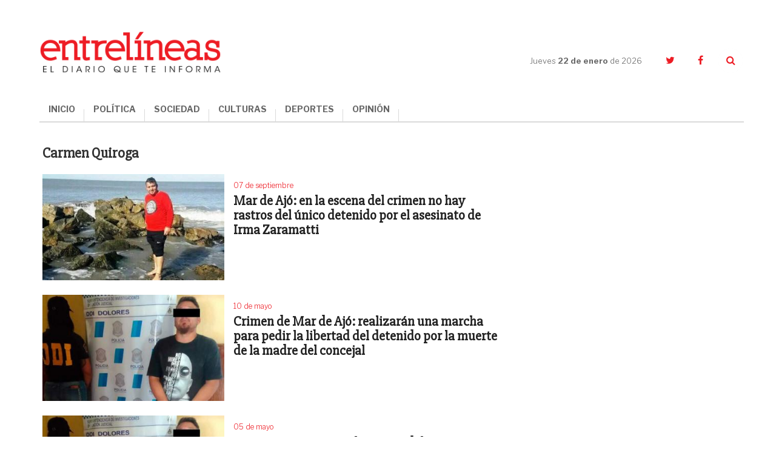

--- FILE ---
content_type: text/html; charset=utf-8
request_url: https://www.google.com/recaptcha/api2/aframe
body_size: 266
content:
<!DOCTYPE HTML><html><head><meta http-equiv="content-type" content="text/html; charset=UTF-8"></head><body><script nonce="orbFfKak3XaCFjvsrk-oWA">/** Anti-fraud and anti-abuse applications only. See google.com/recaptcha */ try{var clients={'sodar':'https://pagead2.googlesyndication.com/pagead/sodar?'};window.addEventListener("message",function(a){try{if(a.source===window.parent){var b=JSON.parse(a.data);var c=clients[b['id']];if(c){var d=document.createElement('img');d.src=c+b['params']+'&rc='+(localStorage.getItem("rc::a")?sessionStorage.getItem("rc::b"):"");window.document.body.appendChild(d);sessionStorage.setItem("rc::e",parseInt(sessionStorage.getItem("rc::e")||0)+1);localStorage.setItem("rc::h",'1769090353997');}}}catch(b){}});window.parent.postMessage("_grecaptcha_ready", "*");}catch(b){}</script></body></html>